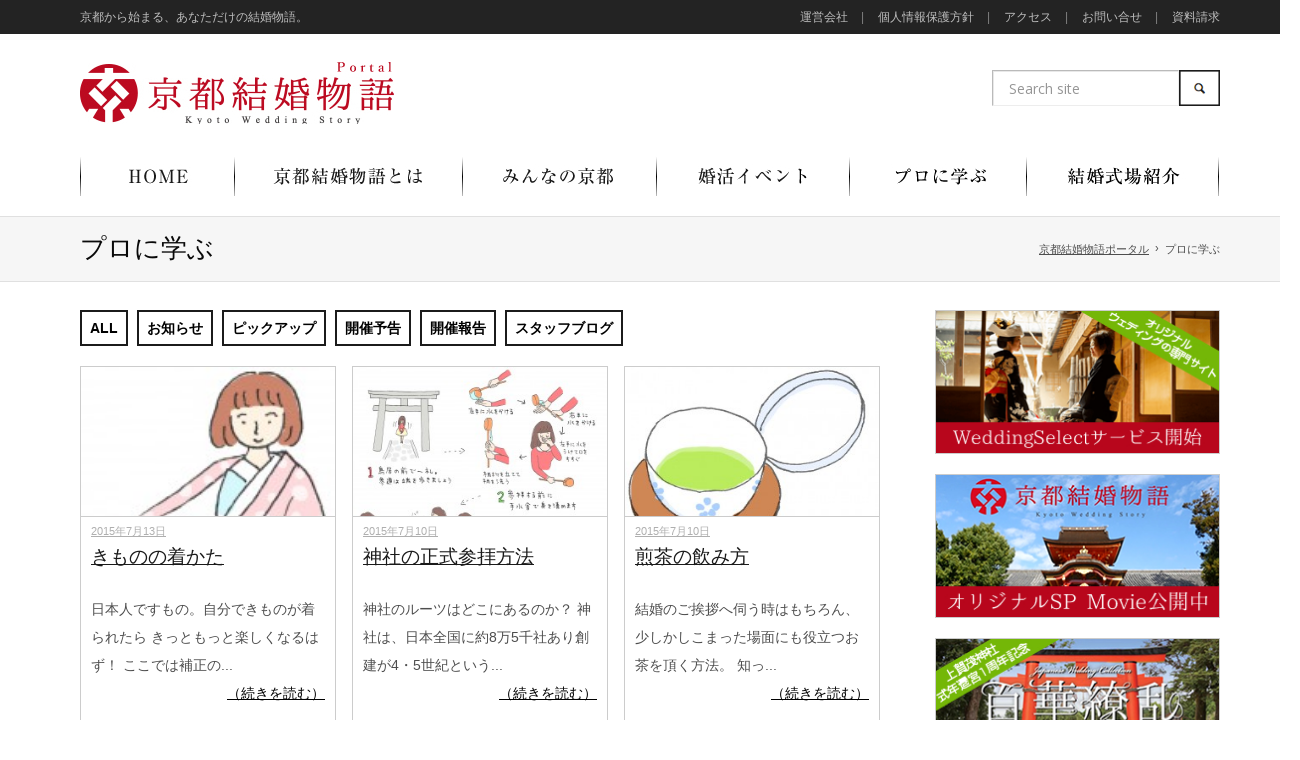

--- FILE ---
content_type: text/html; charset=UTF-8
request_url: http://kekkonmonogatari.com/category/pro/
body_size: 70079
content:
<!doctype html>
<html>
<!--[if lt IE 9]>             <html class="no-js ie lt-ie9" lang="ja""><![endif]-->
<!--[if IE 9]>                <html class="no-js ie ie9" lang="ja"><![endif]-->
<!--[if (gt IE 9)|!(IE)]><!--><html class="no-js no-ie" lang="ja"><!--<![endif]-->
	<head>
		<!-- meta -->
		<meta http-equiv="Content-Type" content="text/html;charset=UTF-8">
		<meta itemprop="name" content="">
		<meta itemprop="description" content="京都から始まる、あなただけの結婚物語。">
		<meta property="og:site_name" content="京都結婚物語">
		<meta charset="UTF-8" />
		<meta name="viewport" content="width=device-width, initial-scale=1, minimum-scale=1" />
        <title>
							プロに学ぶ   | 京都結婚物語ポータル | 京都から始まる、あなただけの結婚物語。					</title>
		<!--[if lt IE 9]>
			<script src="http://html5shim.googlecode.com/svn/trunk/html5.js"></script>
			<script src="http://kekkonmonogatari.com/wp-content/themes/everything/data/js/selectivizr.min.js"></script>
		<![endif]-->
		
		<!-- js -->
		<script src="http://code.jquery.com/jquery-2.1.4.min.js"></script>
		<script src="http://code.jquery.com/ui/1.11.4/jquery-ui.min.js"></script>
		<script src="http://kekkonmonogatari.com/wp-content/themes/everything/bxslider/jquery.bxslider.min.js"></script>
		<script src="http://kekkonmonogatari.com/wp-content/themes/everything/js/style.js"></script>
        <script type='text/javascript' src="https://ajaxzip3.github.io/ajaxzip3.js" charset="UTF-8"></script>
		<script type="text/javascript">
        jQuery(function(){
          jQuery('#zip').keyup(function(event){
            AjaxZip3.zip2addr(this,'','address','address');
          });
        });
		$(function(){
			$("#yoyaku").change(function(){
				console.log($("input[name='yoyaku']:checked").val());
				if($("input[name='yoyaku']:checked").val() == "決定済" || $("input[name='yoyaku']:checked").val() == "検討中" ){
					$("#yoyaku-detail").animate({"height": "show"});
				}else{
					$("#yoyaku-detail").animate({"height": "hide"});
					$("#yoyaku-detail input").removeAttr ('checked');
				}
			});
		});
        </script>
        
		<title>プロに学ぶ &#8211; 京都結婚物語ポータル</title>
<meta property="og:site_name" content="京都結婚物語ポータル" /><meta property="og:title" content="プロに学ぶ" /><meta property="og:locale" content="ja" /><meta property="og:url" content="http://kekkonmonogatari.com" /><meta property="og:description" content="京都から始まる、あなただけの結婚物語。" />
<!-- All in One SEO Pack 2.3.12.2.1 by Michael Torbert of Semper Fi Web Design[-1,-1] -->
<link rel='next' href='http://kekkonmonogatari.com/category/pro/page/2/' />

<link rel="canonical" href="http://kekkonmonogatari.com/category/pro/" />
			<script>
			(function(i,s,o,g,r,a,m){i['GoogleAnalyticsObject']=r;i[r]=i[r]||function(){
			(i[r].q=i[r].q||[]).push(arguments)},i[r].l=1*new Date();a=s.createElement(o),
			m=s.getElementsByTagName(o)[0];a.async=1;a.src=g;m.parentNode.insertBefore(a,m)
			})(window,document,'script','//www.google-analytics.com/analytics.js','ga');

			ga('create', 'UA-24231305-4', 'auto');
			
			ga('send', 'pageview');
			</script>
<!-- /all in one seo pack -->
<link rel='dns-prefetch' href='//ajax.googleapis.com' />
<link rel='dns-prefetch' href='//www.googletagmanager.com' />
<link rel='dns-prefetch' href='//fonts.googleapis.com' />
<link rel='dns-prefetch' href='//s.w.org' />
<link rel="alternate" type="application/rss+xml" title="京都結婚物語ポータル &raquo; フィード" href="http://kekkonmonogatari.com/feed/" />
<link rel="alternate" type="application/rss+xml" title="京都結婚物語ポータル &raquo; コメントフィード" href="http://kekkonmonogatari.com/comments/feed/" />
<link rel="alternate" type="application/rss+xml" title="京都結婚物語ポータル &raquo; プロに学ぶ カテゴリーのフィード" href="http://kekkonmonogatari.com/category/pro/feed/" />
		<script type="text/javascript">
			window._wpemojiSettings = {"baseUrl":"https:\/\/s.w.org\/images\/core\/emoji\/2.2.1\/72x72\/","ext":".png","svgUrl":"https:\/\/s.w.org\/images\/core\/emoji\/2.2.1\/svg\/","svgExt":".svg","source":{"concatemoji":"http:\/\/kekkonmonogatari.com\/wp-includes\/js\/wp-emoji-release.min.js?ver=dba847eea442a30de9e00761f19e7614"}};
			!function(t,a,e){var r,n,i,o=a.createElement("canvas"),l=o.getContext&&o.getContext("2d");function c(t){var e=a.createElement("script");e.src=t,e.defer=e.type="text/javascript",a.getElementsByTagName("head")[0].appendChild(e)}for(i=Array("flag","emoji4"),e.supports={everything:!0,everythingExceptFlag:!0},n=0;n<i.length;n++)e.supports[i[n]]=function(t){var e,a=String.fromCharCode;if(!l||!l.fillText)return!1;switch(l.clearRect(0,0,o.width,o.height),l.textBaseline="top",l.font="600 32px Arial",t){case"flag":return(l.fillText(a(55356,56826,55356,56819),0,0),o.toDataURL().length<3e3)?!1:(l.clearRect(0,0,o.width,o.height),l.fillText(a(55356,57331,65039,8205,55356,57096),0,0),e=o.toDataURL(),l.clearRect(0,0,o.width,o.height),l.fillText(a(55356,57331,55356,57096),0,0),e!==o.toDataURL());case"emoji4":return l.fillText(a(55357,56425,55356,57341,8205,55357,56507),0,0),e=o.toDataURL(),l.clearRect(0,0,o.width,o.height),l.fillText(a(55357,56425,55356,57341,55357,56507),0,0),e!==o.toDataURL()}return!1}(i[n]),e.supports.everything=e.supports.everything&&e.supports[i[n]],"flag"!==i[n]&&(e.supports.everythingExceptFlag=e.supports.everythingExceptFlag&&e.supports[i[n]]);e.supports.everythingExceptFlag=e.supports.everythingExceptFlag&&!e.supports.flag,e.DOMReady=!1,e.readyCallback=function(){e.DOMReady=!0},e.supports.everything||(r=function(){e.readyCallback()},a.addEventListener?(a.addEventListener("DOMContentLoaded",r,!1),t.addEventListener("load",r,!1)):(t.attachEvent("onload",r),a.attachEvent("onreadystatechange",function(){"complete"===a.readyState&&e.readyCallback()})),(r=e.source||{}).concatemoji?c(r.concatemoji):r.wpemoji&&r.twemoji&&(c(r.twemoji),c(r.wpemoji)))}(window,document,window._wpemojiSettings);
		</script>
		<style type="text/css">
img.wp-smiley,
img.emoji {
	display: inline !important;
	border: none !important;
	box-shadow: none !important;
	height: 1em !important;
	width: 1em !important;
	margin: 0 .07em !important;
	vertical-align: -0.1em !important;
	background: none !important;
	padding: 0 !important;
}
</style>
<link rel='stylesheet' id='layerslider-css'  href='http://kekkonmonogatari.com/wp-content/plugins/LayerSlider/static/css/layerslider.css?ver=5.3.2' type='text/css' media='all' />
<link rel='stylesheet' id='ls-google-fonts-css'  href='http://fonts.googleapis.com/css?family=Lato:100,300,regular,700,900%7COpen+Sans:300%7CIndie+Flower:regular%7COswald:300,regular,700&#038;subset=latin%2Clatin-ext' type='text/css' media='all' />
<link rel='stylesheet' id='everything-3rd-party-css'  href='http://kekkonmonogatari.com/wp-content/themes/everything/data/css/3rd-party.min.css?ver=1.8' type='text/css' media='all' />
<link rel='stylesheet' id='everything-style-css'  href='http://kekkonmonogatari.com/wp-content/themes/everything/data/css/style.min.css?ver=1.8' type='text/css' media='all' />
<link rel='stylesheet' id='everything-scheme-css'  href='http://kekkonmonogatari.com/wp-content/themes/everything/data/css/bright.min.css?ver=1.8' type='text/css' media='all' />
<link rel='stylesheet' id='everything-mobile-css'  href='http://kekkonmonogatari.com/wp-content/themes/everything/data/css/mobile.min.css?ver=1.8' type='text/css' media='only screen and (max-width: 767px)' />
<link rel='stylesheet' id='everything-stylesheet-css'  href='http://kekkonmonogatari.com/wp-content/themes/everything/style.css?ver=dba847eea442a30de9e00761f19e7614' type='text/css' media='all' />
<link rel='stylesheet' id='msl-main-css'  href='http://kekkonmonogatari.com/wp-content/plugins/master-slider/public/assets/css/masterslider.main.css?ver=2.9.5' type='text/css' media='all' />
<link rel='stylesheet' id='msl-custom-css'  href='http://kekkonmonogatari.com/wp-content/uploads/master-slider/custom.css?ver=1.2' type='text/css' media='all' />
<script type='text/javascript' src='//ajax.googleapis.com/ajax/libs/webfont/1.4.7/webfont.js?ver=1.4.7'></script>
<script type='text/javascript' src='http://kekkonmonogatari.com/wp-content/plugins/LayerSlider/static/js/greensock.js?ver=1.11.8'></script>
<script type='text/javascript' src='http://kekkonmonogatari.com/wp-includes/js/jquery/jquery.js?ver=1.12.4'></script>
<script type='text/javascript' src='http://kekkonmonogatari.com/wp-includes/js/jquery/jquery-migrate.min.js?ver=1.4.1'></script>
<script type='text/javascript' src='http://kekkonmonogatari.com/wp-content/plugins/LayerSlider/static/js/layerslider.kreaturamedia.jquery.js?ver=5.3.2'></script>
<script type='text/javascript' src='http://kekkonmonogatari.com/wp-content/plugins/LayerSlider/static/js/layerslider.transitions.js?ver=5.3.2'></script>
<script type='text/javascript' src='https://www.googletagmanager.com/gtag/js?id=UA-187029769-1' async></script>
<script type='text/javascript'>
window.dataLayer = window.dataLayer || [];function gtag(){dataLayer.push(arguments);}
gtag('js', new Date());
gtag('set', 'developer_id.dZTNiMT', true);
gtag('config', 'UA-187029769-1', {"anonymize_ip":true} );
</script>
<link rel='https://api.w.org/' href='http://kekkonmonogatari.com/wp-json/' />
<link rel="EditURI" type="application/rsd+xml" title="RSD" href="http://kekkonmonogatari.com/xmlrpc.php?rsd" />
<link rel="wlwmanifest" type="application/wlwmanifest+xml" href="http://kekkonmonogatari.com/wp-includes/wlwmanifest.xml" /> 

<meta name="generator" content="Site Kit by Google 1.23.0" /><script>var ms_grabbing_curosr = 'http://kekkonmonogatari.com/wp-content/plugins/master-slider/public/assets/css/common/grabbing.cur', ms_grab_curosr = 'http://kekkonmonogatari.com/wp-content/plugins/master-slider/public/assets/css/common/grab.cur';</script>
<meta name="generator" content="MasterSlider 2.9.5 - Responsive Touch Image Slider | www.avt.li/msf" />
<script type="text/javascript">
(function(url){
	if(/(?:Chrome\/26\.0\.1410\.63 Safari\/537\.31|WordfenceTestMonBot)/.test(navigator.userAgent)){ return; }
	var addEvent = function(evt, handler) {
		if (window.addEventListener) {
			document.addEventListener(evt, handler, false);
		} else if (window.attachEvent) {
			document.attachEvent('on' + evt, handler);
		}
	};
	var removeEvent = function(evt, handler) {
		if (window.removeEventListener) {
			document.removeEventListener(evt, handler, false);
		} else if (window.detachEvent) {
			document.detachEvent('on' + evt, handler);
		}
	};
	var evts = 'contextmenu dblclick drag dragend dragenter dragleave dragover dragstart drop keydown keypress keyup mousedown mousemove mouseout mouseover mouseup mousewheel scroll'.split(' ');
	var logHuman = function() {
		if (window.wfLogHumanRan) { return; }
		window.wfLogHumanRan = true;
		var wfscr = document.createElement('script');
		wfscr.type = 'text/javascript';
		wfscr.async = true;
		wfscr.src = url + '&r=' + Math.random();
		(document.getElementsByTagName('head')[0]||document.getElementsByTagName('body')[0]).appendChild(wfscr);
		for (var i = 0; i < evts.length; i++) {
			removeEvent(evts[i], logHuman);
		}
	};
	for (var i = 0; i < evts.length; i++) {
		addEvent(evts[i], logHuman);
	}
})('//kekkonmonogatari.com/?wordfence_lh=1&hid=9B907EFA009259825A117D403B17F15B');
</script><script type="text/javascript">
	window._wp_rp_static_base_url = 'https://wprp.zemanta.com/static/';
	window._wp_rp_wp_ajax_url = "http://kekkonmonogatari.com/wp-admin/admin-ajax.php";
	window._wp_rp_plugin_version = '3.6.3';
	window._wp_rp_post_id = '814';
	window._wp_rp_num_rel_posts = '6';
	window._wp_rp_thumbnails = true;
	window._wp_rp_post_title = '%E3%81%8D%E3%82%82%E3%81%AE%E3%81%AE%E7%9D%80%E3%81%8B%E3%81%9F';
	window._wp_rp_post_tags = ['%E6%95%99%E3%81%88%E3%81%A6%E7%A4%BC%E5%84%80%E4%BD%9C%E6%B3%95', '%E3%83%97%E3%83%AD%E3%81%AB%E5%AD%A6%E3%81%B6', 'pbr', '1', 'lili', 'br'];
	window._wp_rp_promoted_content = true;
</script>
<link rel="stylesheet" href="http://kekkonmonogatari.com/wp-content/plugins/wordpress-23-related-posts-plugin/static/themes/vertical-m.css?version=3.6.3" />
<link rel="shortcut icon" href="http://kekkonmonogatari.com/wp-content/themes/everything/data/img/favicon/.ico" /><style>a, a.alt:hover, .alt a:hover, h1 a:hover, h2 a:hover, h3 a:hover, h4 a:hover, h5 a:hover, h6 a:hover, .color, .toggles > div > h3:hover > i, .nav-menu a:hover, .nav-menu .current > a, .nav-menu .current > a:hover, .mobile-nav-menu a:hover, .mobile-nav-menu .current > a, .mobile-nav-menu .current > a:hover, .aside-nav-menu a:hover, .aside-nav-menu .current:not(.current-menu-parent):not(.current-menu-ancestor) > a, .aside-nav-menu .current:not(.current-menu-parent):not(.current-menu-ancestor)>a:hover{color:#0a70a6}mark, .background-color, .sy-pager li.sy-active a{background-color:#0a70a6}.zoom-hover>.zoom-hover-overlay{background-color:rgba(10,112,166,0.75)}blockquote.bar,.sticky:before{border-color:#0a70a6}.mejs-container .mejs-controls .mejs-time-rail .mejs-time-current{background-color:#0a70a6}</style>
<script>if(typeof WebFont!='undefined'){WebFont.load({google:{families:["Open+Sans:400,700,400italic,700italic:cyrillic,cyrillic-ext,greek,greek-ext,hebrew,latin,latin-ext,math,symbols,vietnamese","Montserrat:400,700,400italic,700italic:cyrillic,cyrillic-ext,latin,latin-ext,vietnamese"]},active:function(){if(document.createEvent){var e=document.createEvent('HTMLEvents');e.initEvent('webfontactive',true,false);document.dispatchEvent(e);}else{document.documentElement['webfontactive']++;}}});}everythingConfig={"retinaSupport":true,"fancyboxOptions":[],"zoomHoverIcons":{"default":"icon-plus-circled","image":"icon-search","mail":"icon-mail","title":"icon-arrow-line-right"},"captions":{"bricksAllButton":"all"}};</script>
        		
		<!-- css -->
		<link rel="stylesheet" href="http://kekkonmonogatari.com/wp-content/themes/everything/bxslider/jquery.bxslider.css">
		<link rel="stylesheet" href="http://kekkonmonogatari.com/wp-content/themes/everything/css/common.css">
		<link rel="stylesheet" href="http://kekkonmonogatari.com/wp-content/themes/everything/css/modern.css" media="screen and (max-width: 767px) and (min-width: 0px)">
	</head>
	
	<body class="everything-1-8 archive category category-pro category-22 _masterslider _ms_version_2.9.5 layout-open scheme-bright">
	<div id="fb-root"></div>
	<script async>(function(d, s, id) {
	  var js, fjs = d.getElementsByTagName(s)[0];
	  if (d.getElementById(id)) return;
	  js = d.createElement(s); js.id = id;
	  js.src = "//connect.facebook.net/ja_JP/sdk.js#xfbml=1&version=v2.3&appId=357621321112393";
	  fjs.parentNode.insertBefore(js, fjs);
	}(document, 'script', 'facebook-jssdk'));</script>

	<div id="wrapper">
            <div id="top-bar" class="outer-container edge-bar">
                                                
                    <div class="container desktop-only">
            
                        <section class="section">
                            <div class="alignleft fixed"><span>京都から始まる、あなただけの結婚物語。</span></div><div class="alignright fixed"><nav class="top-nav-menu"><ul id="menu-footer" class=""><li id="menu-item-170" class="menu-item menu-item-type-post_type menu-item-object-page menu-item-170"><a href="http://kekkonmonogatari.com/company/">運営会社</a></li>
<li id="menu-item-183" class="menu-item menu-item-type-post_type menu-item-object-page menu-item-183"><a href="http://kekkonmonogatari.com/privacy/">個人情報保護方針</a></li>
<li id="menu-item-182" class="menu-item menu-item-type-post_type menu-item-object-page menu-item-182"><a href="http://kekkonmonogatari.com/access/">アクセス</a></li>
<li id="menu-item-171" class="menu-item menu-item-type-post_type menu-item-object-page menu-item-171"><a href="http://kekkonmonogatari.com/inquiry/">お問い合せ</a></li>
<li id="menu-item-1473" class="menu-item menu-item-type-post_type menu-item-object-page menu-item-1473"><a href="http://kekkonmonogatari.com/request/">資料請求</a></li>
</ul></nav></div>
    
                        </section>
                    </div><!-- // .container -->
            
                                                                    
                    <div class="container mobile-only">
            
                        <section class="section">
                            <div class="alignleft fixed"><span>京都から始まる、あなただけの結婚物語。</span></div><div class="alignright fixed"><nav class="top-nav-menu"><ul id="menu-footer-1" class=""><li class="menu-item menu-item-type-post_type menu-item-object-page menu-item-170"><a href="http://kekkonmonogatari.com/company/">運営会社</a></li>
<li class="menu-item menu-item-type-post_type menu-item-object-page menu-item-183"><a href="http://kekkonmonogatari.com/privacy/">個人情報保護方針</a></li>
<li class="menu-item menu-item-type-post_type menu-item-object-page menu-item-182"><a href="http://kekkonmonogatari.com/access/">アクセス</a></li>
<li class="menu-item menu-item-type-post_type menu-item-object-page menu-item-171"><a href="http://kekkonmonogatari.com/inquiry/">お問い合せ</a></li>
<li class="menu-item menu-item-type-post_type menu-item-object-page menu-item-1473"><a href="http://kekkonmonogatari.com/request/">資料請求</a></li>
</ul></nav></div>
    
                        </section>
                    </div><!-- // .container -->
            
                                                </div><!-- // .outer-container -->
            
            <div id="Header">
				<div class="menu sp">
					<i class="icon-menu"></i>
				</div>
                <div id="Logo" class="left">
                    <a href="http://kekkonmonogatari.com/" title="京都結婚物語 Kyoto Wedding Story">
						<img src="http://kekkonmonogatari.com/wp-content/themes/everything/images/header/logo.jpg" alt="京都結婚物語 Kyoto Wedding Story" class="pc" />
						<img src="http://kekkonmonogatari.com/wp-content/themes/everything/images/sp/header/logo.jpg" alt="京都結婚物語 Kyoto Wedding Story" class="sp" />
					</a>
                </div>
                
                <div id="Search" class="right pc">
                    <form role="search" method="get" id="searchform" action="">
                        <input type="text" placeholder="Search site" name="s" id="s" />
                        <input type="image" src="http://kekkonmonogatari.com/wp-content/themes/everything/images/header/search.jpg" alt="検索" />
                    </form>
                </div>
                
                <div class="floatclear"></div>
				<div id="gnavi_pc" class="pc">					<ul class="gnavi">
						<li id="g_home"><a href="http://kekkonmonogatari.com/" title="HOME"><img src="http://kekkonmonogatari.com/wp-content/themes/everything/images/header/home.jpg" alt="HOME" /></a></li>
						<li id="g_about">
							<a href="http://kekkonmonogatari.com/about/" title="京都結婚物語とは"><img src="http://kekkonmonogatari.com/wp-content/themes/everything/images/header/about.jpg" alt="京都結婚物語とは" /></a>
							<ul>
								<li><a href="http://kekkonmonogatari.com/about/" title="京都結婚物語とは"><img src="http://kekkonmonogatari.com/wp-content/themes/everything/images/header/about-child.jpg" alt="京都結婚物語とは" /></a></li>
								<li><a href="http://kekkonmonogatari.com/about/concept/" title="結婚式への想い"><img src="http://kekkonmonogatari.com/wp-content/themes/everything/images/header/concept.jpg" alt="結婚式への想い" /></a></li>
							</ul>
						</li>
						<li id="g_kyoto">
							<a href="http://kekkonmonogatari.com/kyoto/" title="みんなの京都"><img src="http://kekkonmonogatari.com/wp-content/themes/everything/images/header/kyoto.jpg" alt="みんなの京都" /></a>
							<ul>
								<li><a href="http://kekkonmonogatari.com/kyoto/pickupevent/" title="一般イベント"><img src="http://kekkonmonogatari.com/wp-content/themes/everything/images/header/kyoto_pickupevent.jpg" alt="一般イベント" /></a></li>
								<li><a href="http://kekkonmonogatari.com/kyoto/" title="スポット情報"><img src="http://kekkonmonogatari.com/wp-content/themes/everything/images/header/kyoto_spot.jpg" alt="スポット情報" /></a></li>
							</ul>
						</li>
						<li id="g_event"><a href="http://kekkonmonogatari.com/category/event/" title="婚活イベント"><img src="http://kekkonmonogatari.com/wp-content/themes/everything/images/header/event.jpg" alt="婚活イベント" /></a></li>
						<li id="g_wiki">
							<a href="http://kekkonmonogatari.com/pro/" title="プロに学ぶ"><img src="http://kekkonmonogatari.com/wp-content/themes/everything/images/header/pro.jpg" alt="プロに学ぶ" /></a>
							<ul>
								<li><a href="http://kekkonmonogatari.com/pro/#flow" title="教えて礼儀作法"><img src="http://kekkonmonogatari.com/wp-content/themes/everything/images/header/pro_flow.jpg" alt="教えて礼儀作法" /></a></li>
								<li><a href="http://kekkonmonogatari.com/pro/#wiki" title="日本のしきたりWiki"><img src="http://kekkonmonogatari.com/wp-content/themes/everything/images/header/pro_wiki.jpg" alt="日本のしきたりWiki" /></a></li>
							</ul>
						</li>
						<li id="g_wedding"><a href="http://kekkonmonogatari.com/weddinghall/" title="結婚式場紹介"><img src="http://kekkonmonogatari.com/wp-content/themes/everything/images/header/wedding.jpg" alt="結婚式場紹介" /></a></li>
					</ul>
				</div>
				
				<div id="gnavi_sp" class="sp">					<ul class="gnavi">
						<li id="g_home"><a href="http://kekkonmonogatari.com/" title="HOME"><i class="icon-dot"></i>HOME</a></li>
						<li id="g_about">
							<i class="icon-plus-circled"></i><a href="http://kekkonmonogatari.com/about/" title="京都結婚物語とは">京都結婚物語とは</a>
							<ul>
								<li><i class="icon-dot"></i><a href="http://kekkonmonogatari.com/about/" title="京都結婚物語とは">京都結婚物語とは</a></li>
								<li><i class="icon-dot"></i><a href="http://kekkonmonogatari.com/about/concept/" title="結婚式への想い">結婚式への想い</a></li>
							</ul>
						</li>
						<li id="g_kyoto">
							<i class="icon-plus-circled"></i><a href="http://kekkonmonogatari.com/kyoto/" title="みんなの京都">みんなの京都</a>
							<ul>
								<li><i class="icon-dot"></i><a href="http://kekkonmonogatari.com/kyoto/pickupevent/" title="一般イベント">一般イベント</a></li>
								<li><i class="icon-dot"></i><a href="http://kekkonmonogatari.com/kyoto/" title="スポット情報">スポット情報</a></li>
							</ul>
						</li>
						<li id="g_event"><a href="http://kekkonmonogatari.com/category/event/" title="婚活イベント"><i class="icon-dot"></i>婚活イベント</a></li>
						<li id="g_wiki">
							<i class="icon-plus-circled"></i><a href="http://kekkonmonogatari.com/pro/" title="プロに学ぶ">プロに学ぶ</a>
							<ul>
								<li><i class="icon-dot"></i><a href="http://kekkonmonogatari.com/pro/#flow" title="教えて礼儀作法">教えて礼儀作法</a></li>
								<li><i class="icon-dot"></i><a href="http://kekkonmonogatari.com/pro/#wiki" title="日本のしきたりWiki">日本のしきたりWiki</a></li>
							</ul>
						</li>
						<li id="g_wedding"><a href="http://kekkonmonogatari.com/weddinghall/" title="結婚式場紹介"><i class="icon-dot"></i>結婚式場紹介</a></li>
						<li id="g_contact"><a href="http://kekkonmonogatari.com/inquiry/" title="お問い合わせ"><i class="icon-dot"></i>お問い合わせ</a></li>
                        <li id="g_contact"><a href="http://kekkonmonogatari.com/request/" title="資料請求"><i class="icon-dot"></i>資料請求</a></li>
					</ul>
				</div>
			</div><!-- end #header -->

			
			
			

<div id="headline" class="outer-container">

	<div class="container">

		<section class="section">
			
<ul class="breadcrumbs alt"><li><span typeof="v:Breadcrumb"><a rel="v:url" property="v:title" title="Go to 京都結婚物語ポータル." href="http://kekkonmonogatari.com" class="home">京都結婚物語ポータル</a></span></li> <li><span typeof="v:Breadcrumb"><span property="v:title">プロに学ぶ</span></span></li></ul>			<h1>プロに学ぶ</h1>
		</section>

	</div>

</div><!-- // .outer-container -->
<div id="Main">
	<div id="content">
		
			<div class="category">
				<a href="http://kekkonmonogatari.com/category/event/" title="ALL">ALL</a>
				<a href="http://kekkonmonogatari.com/category/news/" title="お知らせ">お知らせ</a>
				<a href="http://kekkonmonogatari.com/category/kyoto/pickup_event/" title="ピックアップ">ピックアップ</a>
				<a href="http://kekkonmonogatari.com/category/event/next-event/" title="開催予告">開催予告</a>
				<a href="http://kekkonmonogatari.com/category/event/event-report/" title="開催報告">開催報告</a>
				<a href="http://kekkonmonogatari.com/category/blog/" title="スタッフブログ">スタッフブログ</a>
			</div>
							<section class="section">
					
<article id="post-814" class="post post-814 type-post status-publish format-standard has-post-thumbnail hentry category-pro category-flow">
<figure class="thumbnail full-width"><a href="http://kekkonmonogatari.com/20150713/814/" class="zoom-hover"><img width="163" height="300" src="http://kekkonmonogatari.com/wp-content/uploads/2015/07/kimono03-163x300.jpg" class="attachment-medium size-medium wp-post-image" alt="" srcset="http://kekkonmonogatari.com/wp-content/uploads/2015/07/kimono03-163x300.jpg 163w, http://kekkonmonogatari.com/wp-content/uploads/2015/07/kimono03-557x1024.jpg 557w, http://kekkonmonogatari.com/wp-content/uploads/2015/07/kimono03-600x1103.jpg 600w, http://kekkonmonogatari.com/wp-content/uploads/2015/07/kimono03-46x84.jpg 46w, http://kekkonmonogatari.com/wp-content/uploads/2015/07/kimono03-33x60.jpg 33w, http://kekkonmonogatari.com/wp-content/uploads/2015/07/kimono03-193x354.jpg 193w, http://kekkonmonogatari.com/wp-content/uploads/2015/07/kimono03-297x546.jpg 297w, http://kekkonmonogatari.com/wp-content/uploads/2015/07/kimono03-610x1122.jpg 610w, http://kekkonmonogatari.com/wp-content/uploads/2015/07/kimono03-620x1140.jpg 620w, http://kekkonmonogatari.com/wp-content/uploads/2015/07/kimono03-91x168.jpg 91w, http://kekkonmonogatari.com/wp-content/uploads/2015/07/kimono03-65x120.jpg 65w, http://kekkonmonogatari.com/wp-content/uploads/2015/07/kimono03-385x708.jpg 385w, http://kekkonmonogatari.com/wp-content/uploads/2015/07/kimono03-594x1092.jpg 594w, http://kekkonmonogatari.com/wp-content/uploads/2015/07/kimono03-326x600.jpg 326w, http://kekkonmonogatari.com/wp-content/uploads/2015/07/kimono03.jpg 643w" sizes="(max-width: 163px) 100vw, 163px" data-image193="http://kekkonmonogatari.com/wp-content/uploads/2015/07/kimono03-193x354.jpg" data-image297="http://kekkonmonogatari.com/wp-content/uploads/2015/07/kimono03-297x546.jpg" data-image326="http://kekkonmonogatari.com/wp-content/uploads/2015/07/kimono03-326x600.jpg" data-image385="http://kekkonmonogatari.com/wp-content/uploads/2015/07/kimono03-385x708.jpg" data-image557="http://kekkonmonogatari.com/wp-content/uploads/2015/07/kimono03-557x1024.jpg" data-image594="http://kekkonmonogatari.com/wp-content/uploads/2015/07/kimono03-594x1092.jpg" data-image600="http://kekkonmonogatari.com/wp-content/uploads/2015/07/kimono03-600x1103.jpg" data-image610="http://kekkonmonogatari.com/wp-content/uploads/2015/07/kimono03-610x1122.jpg" data-image620="http://kekkonmonogatari.com/wp-content/uploads/2015/07/kimono03-620x1140.jpg" data-image643="http://kekkonmonogatari.com/wp-content/uploads/2015/07/kimono03.jpg" /></a></figure><ul class="meta alt"><li><a href="http://kekkonmonogatari.com/2015/07/" title="View all posts from 7月"><i class="icon-clock"></i>2015年7月13日</a></li></ul><h1 class="title"><a href="http://kekkonmonogatari.com/20150713/814/" rel="bookmark">きものの着かた</a></h1>	<p>日本人ですもの。自分できものが着られたら
きっともっと楽しくなるはず！
ここでは補正の...</p>
	<p class="more"><a href="http://kekkonmonogatari.com/20150713/814/" title="続きを読む">（続きを読む）</a></p>
</article>
				</section>
							<section class="section">
					
<article id="post-724" class="post post-724 type-post status-publish format-standard has-post-thumbnail hentry category-pro category-wiki">
<figure class="thumbnail full-width"><a href="http://kekkonmonogatari.com/20150710/724/" class="zoom-hover"><img width="300" height="298" src="http://kekkonmonogatari.com/wp-content/uploads/2015/06/sanpai-300x298.jpg" class="attachment-medium size-medium wp-post-image" alt="" srcset="http://kekkonmonogatari.com/wp-content/uploads/2015/06/sanpai-300x298.jpg 300w, http://kekkonmonogatari.com/wp-content/uploads/2015/06/sanpai-150x150.jpg 150w, http://kekkonmonogatari.com/wp-content/uploads/2015/06/sanpai-1024x1017.jpg 1024w, http://kekkonmonogatari.com/wp-content/uploads/2015/06/sanpai-600x596.jpg 600w, http://kekkonmonogatari.com/wp-content/uploads/2015/06/sanpai-56x56.jpg 56w, http://kekkonmonogatari.com/wp-content/uploads/2015/06/sanpai-60x60.jpg 60w, http://kekkonmonogatari.com/wp-content/uploads/2015/06/sanpai-236x234.jpg 236w, http://kekkonmonogatari.com/wp-content/uploads/2015/06/sanpai-364x362.jpg 364w, http://kekkonmonogatari.com/wp-content/uploads/2015/06/sanpai-748x743.jpg 748w, http://kekkonmonogatari.com/wp-content/uploads/2015/06/sanpai-960x954.jpg 960w, http://kekkonmonogatari.com/wp-content/uploads/2015/06/sanpai-1200x1192.jpg 1200w, http://kekkonmonogatari.com/wp-content/uploads/2015/06/sanpai-112x112.jpg 112w, http://kekkonmonogatari.com/wp-content/uploads/2015/06/sanpai-121x120.jpg 121w, http://kekkonmonogatari.com/wp-content/uploads/2015/06/sanpai-472x469.jpg 472w, http://kekkonmonogatari.com/wp-content/uploads/2015/06/sanpai-728x723.jpg 728w, http://kekkonmonogatari.com/wp-content/uploads/2015/06/sanpai-1496x1486.jpg 1496w" sizes="(max-width: 300px) 100vw, 300px" data-image364="http://kekkonmonogatari.com/wp-content/uploads/2015/06/sanpai-364x362.jpg" data-image472="http://kekkonmonogatari.com/wp-content/uploads/2015/06/sanpai-472x469.jpg" data-image476="http://kekkonmonogatari.com/wp-content/uploads/2015/06/sanpai-476x476.jpg" data-image600="http://kekkonmonogatari.com/wp-content/uploads/2015/06/sanpai-600x596.jpg" data-image728="http://kekkonmonogatari.com/wp-content/uploads/2015/06/sanpai-728x723.jpg" data-image748="http://kekkonmonogatari.com/wp-content/uploads/2015/06/sanpai-748x743.jpg" data-image960="http://kekkonmonogatari.com/wp-content/uploads/2015/06/sanpai-960x954.jpg" data-image1024="http://kekkonmonogatari.com/wp-content/uploads/2015/06/sanpai-1024x1017.jpg" data-image1200="http://kekkonmonogatari.com/wp-content/uploads/2015/06/sanpai-1200x1192.jpg" data-image1496="http://kekkonmonogatari.com/wp-content/uploads/2015/06/sanpai-1496x1486.jpg" data-image1920="http://kekkonmonogatari.com/wp-content/uploads/2015/06/sanpai-1920x1907.jpg" data-image2048="http://kekkonmonogatari.com/wp-content/uploads/2015/06/sanpai-2048x2034.jpg" data-image3004="http://kekkonmonogatari.com/wp-content/uploads/2015/06/sanpai.jpg" /></a></figure><ul class="meta alt"><li><a href="http://kekkonmonogatari.com/2015/07/" title="View all posts from 7月"><i class="icon-clock"></i>2015年7月10日</a></li></ul><h1 class="title"><a href="http://kekkonmonogatari.com/20150710/724/" rel="bookmark">神社の正式参拝方法</a></h1>	<p>神社のルーツはどこにあるのか？
神社は、日本全国に約8万5千社あり創建が4・5世紀という...</p>
	<p class="more"><a href="http://kekkonmonogatari.com/20150710/724/" title="続きを読む">（続きを読む）</a></p>
</article>
				</section>
							<section class="section">
					
<article id="post-703" class="post post-703 type-post status-publish format-standard has-post-thumbnail hentry category-pro category-flow">
<figure class="thumbnail full-width"><a href="http://kekkonmonogatari.com/20150710/703/" class="zoom-hover"><img width="300" height="232" src="http://kekkonmonogatari.com/wp-content/uploads/2015/06/ocya05-300x232.jpg" class="attachment-medium size-medium wp-post-image" alt="" srcset="http://kekkonmonogatari.com/wp-content/uploads/2015/06/ocya05-300x232.jpg 300w, http://kekkonmonogatari.com/wp-content/uploads/2015/06/ocya05-600x464.jpg 600w, http://kekkonmonogatari.com/wp-content/uploads/2015/06/ocya05-56x43.jpg 56w, http://kekkonmonogatari.com/wp-content/uploads/2015/06/ocya05-78x60.jpg 78w, http://kekkonmonogatari.com/wp-content/uploads/2015/06/ocya05-236x182.jpg 236w, http://kekkonmonogatari.com/wp-content/uploads/2015/06/ocya05-364x281.jpg 364w, http://kekkonmonogatari.com/wp-content/uploads/2015/06/ocya05-748x578.jpg 748w, http://kekkonmonogatari.com/wp-content/uploads/2015/06/ocya05-112x87.jpg 112w, http://kekkonmonogatari.com/wp-content/uploads/2015/06/ocya05-155x120.jpg 155w, http://kekkonmonogatari.com/wp-content/uploads/2015/06/ocya05-472x365.jpg 472w, http://kekkonmonogatari.com/wp-content/uploads/2015/06/ocya05-728x563.jpg 728w, http://kekkonmonogatari.com/wp-content/uploads/2015/06/ocya05.jpg 885w" sizes="(max-width: 300px) 100vw, 300px" data-image364="http://kekkonmonogatari.com/wp-content/uploads/2015/06/ocya05-364x281.jpg" data-image472="http://kekkonmonogatari.com/wp-content/uploads/2015/06/ocya05-472x365.jpg" data-image600="http://kekkonmonogatari.com/wp-content/uploads/2015/06/ocya05-600x464.jpg" data-image728="http://kekkonmonogatari.com/wp-content/uploads/2015/06/ocya05-728x563.jpg" data-image748="http://kekkonmonogatari.com/wp-content/uploads/2015/06/ocya05-748x578.jpg" data-image885="http://kekkonmonogatari.com/wp-content/uploads/2015/06/ocya05.jpg" /></a></figure><ul class="meta alt"><li><a href="http://kekkonmonogatari.com/2015/07/" title="View all posts from 7月"><i class="icon-clock"></i>2015年7月10日</a></li></ul><h1 class="title"><a href="http://kekkonmonogatari.com/20150710/703/" rel="bookmark">煎茶の飲み方</a></h1>	<p>結婚のご挨拶へ伺う時はもちろん、
少しかしこまった場面にも役立つお茶を頂く方法。
知っ...</p>
	<p class="more"><a href="http://kekkonmonogatari.com/20150710/703/" title="続きを読む">（続きを読む）</a></p>
</article>
				</section>
							<section class="section">
					
<article id="post-590" class="post post-590 type-post status-publish format-standard has-post-thumbnail hentry category-pro category-wiki">
<figure class="thumbnail full-width"><a href="http://kekkonmonogatari.com/20150624/590/" class="zoom-hover"><img width="300" height="159" src="http://kekkonmonogatari.com/wp-content/uploads/2015/06/uchisotonoshi-300x159.jpg" class="attachment-medium size-medium wp-post-image" alt="" srcset="http://kekkonmonogatari.com/wp-content/uploads/2015/06/uchisotonoshi-300x159.jpg 300w, http://kekkonmonogatari.com/wp-content/uploads/2015/06/uchisotonoshi-1024x544.jpg 1024w, http://kekkonmonogatari.com/wp-content/uploads/2015/06/uchisotonoshi-600x319.jpg 600w, http://kekkonmonogatari.com/wp-content/uploads/2015/06/uchisotonoshi-56x30.jpg 56w, http://kekkonmonogatari.com/wp-content/uploads/2015/06/uchisotonoshi-113x60.jpg 113w, http://kekkonmonogatari.com/wp-content/uploads/2015/06/uchisotonoshi-236x125.jpg 236w, http://kekkonmonogatari.com/wp-content/uploads/2015/06/uchisotonoshi-364x193.jpg 364w, http://kekkonmonogatari.com/wp-content/uploads/2015/06/uchisotonoshi-748x398.jpg 748w, http://kekkonmonogatari.com/wp-content/uploads/2015/06/uchisotonoshi-960x510.jpg 960w, http://kekkonmonogatari.com/wp-content/uploads/2015/06/uchisotonoshi-1200x638.jpg 1200w, http://kekkonmonogatari.com/wp-content/uploads/2015/06/uchisotonoshi-112x60.jpg 112w, http://kekkonmonogatari.com/wp-content/uploads/2015/06/uchisotonoshi-226x120.jpg 226w, http://kekkonmonogatari.com/wp-content/uploads/2015/06/uchisotonoshi-472x251.jpg 472w, http://kekkonmonogatari.com/wp-content/uploads/2015/06/uchisotonoshi-728x387.jpg 728w, http://kekkonmonogatari.com/wp-content/uploads/2015/06/uchisotonoshi.jpg 1219w" sizes="(max-width: 300px) 100vw, 300px" data-image364="http://kekkonmonogatari.com/wp-content/uploads/2015/06/uchisotonoshi-364x193.jpg" data-image472="http://kekkonmonogatari.com/wp-content/uploads/2015/06/uchisotonoshi-472x251.jpg" data-image600="http://kekkonmonogatari.com/wp-content/uploads/2015/06/uchisotonoshi-600x319.jpg" data-image728="http://kekkonmonogatari.com/wp-content/uploads/2015/06/uchisotonoshi-728x387.jpg" data-image748="http://kekkonmonogatari.com/wp-content/uploads/2015/06/uchisotonoshi-748x398.jpg" data-image960="http://kekkonmonogatari.com/wp-content/uploads/2015/06/uchisotonoshi-960x510.jpg" data-image1024="http://kekkonmonogatari.com/wp-content/uploads/2015/06/uchisotonoshi-1024x544.jpg" data-image1200="http://kekkonmonogatari.com/wp-content/uploads/2015/06/uchisotonoshi-1200x638.jpg" data-image1219="http://kekkonmonogatari.com/wp-content/uploads/2015/06/uchisotonoshi.jpg" /></a></figure><ul class="meta alt"><li><a href="http://kekkonmonogatari.com/2015/06/" title="View all posts from 6月"><i class="icon-clock"></i>2015年6月24日</a></li></ul><h1 class="title"><a href="http://kekkonmonogatari.com/20150624/590/" rel="bookmark">のしの内、外</a></h1>	<p>贈答品を購入したときに、「内のしにしますか？外のしにしますか？」と聞かれ、どちらがよいのか...</p>
	<p class="more"><a href="http://kekkonmonogatari.com/20150624/590/" title="続きを読む">（続きを読む）</a></p>
</article>
				</section>
							<section class="section">
					
<article id="post-588" class="post post-588 type-post status-publish format-standard has-post-thumbnail hentry category-pro category-wiki">
<figure class="thumbnail full-width"><a href="http://kekkonmonogatari.com/20150624/588/" class="zoom-hover"><img width="300" height="192" src="http://kekkonmonogatari.com/wp-content/uploads/2015/06/keicyo-300x192.jpg" class="attachment-medium size-medium wp-post-image" alt="" srcset="http://kekkonmonogatari.com/wp-content/uploads/2015/06/keicyo-300x192.jpg 300w, http://kekkonmonogatari.com/wp-content/uploads/2015/06/keicyo-600x384.jpg 600w, http://kekkonmonogatari.com/wp-content/uploads/2015/06/keicyo-56x36.jpg 56w, http://kekkonmonogatari.com/wp-content/uploads/2015/06/keicyo-94x60.jpg 94w, http://kekkonmonogatari.com/wp-content/uploads/2015/06/keicyo-236x151.jpg 236w, http://kekkonmonogatari.com/wp-content/uploads/2015/06/keicyo-364x233.jpg 364w, http://kekkonmonogatari.com/wp-content/uploads/2015/06/keicyo-748x479.jpg 748w, http://kekkonmonogatari.com/wp-content/uploads/2015/06/keicyo-960x615.jpg 960w, http://kekkonmonogatari.com/wp-content/uploads/2015/06/keicyo-112x72.jpg 112w, http://kekkonmonogatari.com/wp-content/uploads/2015/06/keicyo-187x120.jpg 187w, http://kekkonmonogatari.com/wp-content/uploads/2015/06/keicyo-472x302.jpg 472w, http://kekkonmonogatari.com/wp-content/uploads/2015/06/keicyo-728x466.jpg 728w, http://kekkonmonogatari.com/wp-content/uploads/2015/06/keicyo.jpg 1001w" sizes="(max-width: 300px) 100vw, 300px" data-image364="http://kekkonmonogatari.com/wp-content/uploads/2015/06/keicyo-364x233.jpg" data-image472="http://kekkonmonogatari.com/wp-content/uploads/2015/06/keicyo-472x302.jpg" data-image600="http://kekkonmonogatari.com/wp-content/uploads/2015/06/keicyo-600x384.jpg" data-image728="http://kekkonmonogatari.com/wp-content/uploads/2015/06/keicyo-728x466.jpg" data-image748="http://kekkonmonogatari.com/wp-content/uploads/2015/06/keicyo-748x479.jpg" data-image960="http://kekkonmonogatari.com/wp-content/uploads/2015/06/keicyo-960x615.jpg" data-image1001="http://kekkonmonogatari.com/wp-content/uploads/2015/06/keicyo.jpg" /></a></figure><ul class="meta alt"><li><a href="http://kekkonmonogatari.com/2015/06/" title="View all posts from 6月"><i class="icon-clock"></i>2015年6月24日</a></li></ul><h1 class="title"><a href="http://kekkonmonogatari.com/20150624/588/" rel="bookmark">慶弔の包み</a></h1>	<p>贈答品の包みを開くとき、お祝いなど慶事の品物と、お供えや香典返しの品など弔事の品物とで、包...</p>
	<p class="more"><a href="http://kekkonmonogatari.com/20150624/588/" title="続きを読む">（続きを読む）</a></p>
</article>
				</section>
							<section class="section">
					
<article id="post-586" class="post post-586 type-post status-publish format-standard has-post-thumbnail hentry category-pro category-wiki">
<figure class="thumbnail full-width"><a href="http://kekkonmonogatari.com/20150624/586/" class="zoom-hover"><img width="300" height="167" src="http://kekkonmonogatari.com/wp-content/uploads/2015/06/okurimono-300x167.jpg" class="attachment-medium size-medium wp-post-image" alt="" srcset="http://kekkonmonogatari.com/wp-content/uploads/2015/06/okurimono-300x167.jpg 300w, http://kekkonmonogatari.com/wp-content/uploads/2015/06/okurimono-1024x568.jpg 1024w, http://kekkonmonogatari.com/wp-content/uploads/2015/06/okurimono-600x333.jpg 600w, http://kekkonmonogatari.com/wp-content/uploads/2015/06/okurimono-56x31.jpg 56w, http://kekkonmonogatari.com/wp-content/uploads/2015/06/okurimono-108x60.jpg 108w, http://kekkonmonogatari.com/wp-content/uploads/2015/06/okurimono-236x131.jpg 236w, http://kekkonmonogatari.com/wp-content/uploads/2015/06/okurimono-364x202.jpg 364w, http://kekkonmonogatari.com/wp-content/uploads/2015/06/okurimono-748x415.jpg 748w, http://kekkonmonogatari.com/wp-content/uploads/2015/06/okurimono-960x533.jpg 960w, http://kekkonmonogatari.com/wp-content/uploads/2015/06/okurimono-1200x666.jpg 1200w, http://kekkonmonogatari.com/wp-content/uploads/2015/06/okurimono-112x62.jpg 112w, http://kekkonmonogatari.com/wp-content/uploads/2015/06/okurimono-216x120.jpg 216w, http://kekkonmonogatari.com/wp-content/uploads/2015/06/okurimono-472x262.jpg 472w, http://kekkonmonogatari.com/wp-content/uploads/2015/06/okurimono-728x404.jpg 728w, http://kekkonmonogatari.com/wp-content/uploads/2015/06/okurimono.jpg 1225w" sizes="(max-width: 300px) 100vw, 300px" data-image364="http://kekkonmonogatari.com/wp-content/uploads/2015/06/okurimono-364x202.jpg" data-image472="http://kekkonmonogatari.com/wp-content/uploads/2015/06/okurimono-472x262.jpg" data-image600="http://kekkonmonogatari.com/wp-content/uploads/2015/06/okurimono-600x333.jpg" data-image728="http://kekkonmonogatari.com/wp-content/uploads/2015/06/okurimono-728x404.jpg" data-image748="http://kekkonmonogatari.com/wp-content/uploads/2015/06/okurimono-748x415.jpg" data-image960="http://kekkonmonogatari.com/wp-content/uploads/2015/06/okurimono-960x533.jpg" data-image1024="http://kekkonmonogatari.com/wp-content/uploads/2015/06/okurimono-1024x568.jpg" data-image1200="http://kekkonmonogatari.com/wp-content/uploads/2015/06/okurimono-1200x666.jpg" data-image1225="http://kekkonmonogatari.com/wp-content/uploads/2015/06/okurimono.jpg" /></a></figure><ul class="meta alt"><li><a href="http://kekkonmonogatari.com/2015/06/" title="View all posts from 6月"><i class="icon-clock"></i>2015年6月24日</a></li></ul><h1 class="title"><a href="http://kekkonmonogatari.com/20150624/586/" rel="bookmark">心を包む</a></h1>	<p>受け取った相手に負担をかけたくない、という配慮からでしょうか。贈答品でものし紙をかけないと...</p>
	<p class="more"><a href="http://kekkonmonogatari.com/20150624/586/" title="続きを読む">（続きを読む）</a></p>
</article>
				</section>
							<section class="section">
					
<article id="post-584" class="post post-584 type-post status-publish format-standard has-post-thumbnail hentry category-pro category-wiki">
<figure class="thumbnail full-width"><a href="http://kekkonmonogatari.com/20150624/584/" class="zoom-hover"><img width="300" height="115" src="http://kekkonmonogatari.com/wp-content/uploads/2015/06/mizuhiki-300x115.jpg" class="attachment-medium size-medium wp-post-image" alt="" srcset="http://kekkonmonogatari.com/wp-content/uploads/2015/06/mizuhiki-300x115.jpg 300w, http://kekkonmonogatari.com/wp-content/uploads/2015/06/mizuhiki-1024x392.jpg 1024w, http://kekkonmonogatari.com/wp-content/uploads/2015/06/mizuhiki-600x230.jpg 600w, http://kekkonmonogatari.com/wp-content/uploads/2015/06/mizuhiki-56x21.jpg 56w, http://kekkonmonogatari.com/wp-content/uploads/2015/06/mizuhiki-157x60.jpg 157w, http://kekkonmonogatari.com/wp-content/uploads/2015/06/mizuhiki-236x90.jpg 236w, http://kekkonmonogatari.com/wp-content/uploads/2015/06/mizuhiki-364x139.jpg 364w, http://kekkonmonogatari.com/wp-content/uploads/2015/06/mizuhiki-748x286.jpg 748w, http://kekkonmonogatari.com/wp-content/uploads/2015/06/mizuhiki-960x368.jpg 960w, http://kekkonmonogatari.com/wp-content/uploads/2015/06/mizuhiki-1200x460.jpg 1200w, http://kekkonmonogatari.com/wp-content/uploads/2015/06/mizuhiki-112x43.jpg 112w, http://kekkonmonogatari.com/wp-content/uploads/2015/06/mizuhiki-313x120.jpg 313w, http://kekkonmonogatari.com/wp-content/uploads/2015/06/mizuhiki-472x181.jpg 472w, http://kekkonmonogatari.com/wp-content/uploads/2015/06/mizuhiki-728x279.jpg 728w, http://kekkonmonogatari.com/wp-content/uploads/2015/06/mizuhiki.jpg 1337w" sizes="(max-width: 300px) 100vw, 300px" data-image313="http://kekkonmonogatari.com/wp-content/uploads/2015/06/mizuhiki-313x120.jpg" data-image364="http://kekkonmonogatari.com/wp-content/uploads/2015/06/mizuhiki-364x139.jpg" data-image472="http://kekkonmonogatari.com/wp-content/uploads/2015/06/mizuhiki-472x181.jpg" data-image600="http://kekkonmonogatari.com/wp-content/uploads/2015/06/mizuhiki-600x230.jpg" data-image728="http://kekkonmonogatari.com/wp-content/uploads/2015/06/mizuhiki-728x279.jpg" data-image748="http://kekkonmonogatari.com/wp-content/uploads/2015/06/mizuhiki-748x286.jpg" data-image960="http://kekkonmonogatari.com/wp-content/uploads/2015/06/mizuhiki-960x368.jpg" data-image1024="http://kekkonmonogatari.com/wp-content/uploads/2015/06/mizuhiki-1024x392.jpg" data-image1200="http://kekkonmonogatari.com/wp-content/uploads/2015/06/mizuhiki-1200x460.jpg" data-image1337="http://kekkonmonogatari.com/wp-content/uploads/2015/06/mizuhiki.jpg" /></a></figure><ul class="meta alt"><li><a href="http://kekkonmonogatari.com/2015/06/" title="View all posts from 6月"><i class="icon-clock"></i>2015年6月24日</a></li></ul><h1 class="title"><a href="http://kekkonmonogatari.com/20150624/584/" rel="bookmark">水引を結ぶ</a></h1>	<p>慶弔の贈り物、さまざまな贈答に繰り返し出てくる「水引」ですが、そもそもなぜ水引を結ぶのでし...</p>
	<p class="more"><a href="http://kekkonmonogatari.com/20150624/584/" title="続きを読む">（続きを読む）</a></p>
</article>
				</section>
							<section class="section">
					
<article id="post-582" class="post post-582 type-post status-publish format-standard has-post-thumbnail hentry category-pro category-wiki">
<figure class="thumbnail full-width"><a href="http://kekkonmonogatari.com/20150624/582/" class="zoom-hover"><img width="300" height="172" src="http://kekkonmonogatari.com/wp-content/uploads/2015/06/origata-300x172.jpg" class="attachment-medium size-medium wp-post-image" alt="" srcset="http://kekkonmonogatari.com/wp-content/uploads/2015/06/origata-300x172.jpg 300w, http://kekkonmonogatari.com/wp-content/uploads/2015/06/origata-1024x588.jpg 1024w, http://kekkonmonogatari.com/wp-content/uploads/2015/06/origata-600x344.jpg 600w, http://kekkonmonogatari.com/wp-content/uploads/2015/06/origata-56x32.jpg 56w, http://kekkonmonogatari.com/wp-content/uploads/2015/06/origata-105x60.jpg 105w, http://kekkonmonogatari.com/wp-content/uploads/2015/06/origata-236x135.jpg 236w, http://kekkonmonogatari.com/wp-content/uploads/2015/06/origata-364x209.jpg 364w, http://kekkonmonogatari.com/wp-content/uploads/2015/06/origata-748x429.jpg 748w, http://kekkonmonogatari.com/wp-content/uploads/2015/06/origata-960x551.jpg 960w, http://kekkonmonogatari.com/wp-content/uploads/2015/06/origata-112x64.jpg 112w, http://kekkonmonogatari.com/wp-content/uploads/2015/06/origata-209x120.jpg 209w, http://kekkonmonogatari.com/wp-content/uploads/2015/06/origata-472x271.jpg 472w, http://kekkonmonogatari.com/wp-content/uploads/2015/06/origata-728x418.jpg 728w, http://kekkonmonogatari.com/wp-content/uploads/2015/06/origata.jpg 1115w" sizes="(max-width: 300px) 100vw, 300px" data-image364="http://kekkonmonogatari.com/wp-content/uploads/2015/06/origata-364x209.jpg" data-image472="http://kekkonmonogatari.com/wp-content/uploads/2015/06/origata-472x271.jpg" data-image600="http://kekkonmonogatari.com/wp-content/uploads/2015/06/origata-600x344.jpg" data-image728="http://kekkonmonogatari.com/wp-content/uploads/2015/06/origata-728x418.jpg" data-image748="http://kekkonmonogatari.com/wp-content/uploads/2015/06/origata-748x429.jpg" data-image960="http://kekkonmonogatari.com/wp-content/uploads/2015/06/origata-960x551.jpg" data-image1024="http://kekkonmonogatari.com/wp-content/uploads/2015/06/origata-1024x588.jpg" data-image1115="http://kekkonmonogatari.com/wp-content/uploads/2015/06/origata.jpg" /></a></figure><ul class="meta alt"><li><a href="http://kekkonmonogatari.com/2015/06/" title="View all posts from 6月"><i class="icon-clock"></i>2015年6月24日</a></li></ul><h1 class="title"><a href="http://kekkonmonogatari.com/20150624/582/" rel="bookmark">折形</a></h1>	<p>現在、市販されている金封は、祝儀袋も不祝儀袋も同じ重ね方になっていますが、自分で和紙を折っ...</p>
	<p class="more"><a href="http://kekkonmonogatari.com/20150624/582/" title="続きを読む">（続きを読む）</a></p>
</article>
				</section>
							<section class="section">
					
<article id="post-580" class="post post-580 type-post status-publish format-standard has-post-thumbnail hentry category-pro category-wiki">
<figure class="thumbnail full-width"><a href="http://kekkonmonogatari.com/20150624/580/" class="zoom-hover"><img width="300" height="146" src="http://kekkonmonogatari.com/wp-content/uploads/2015/06/uchiiwai-300x146.jpg" class="attachment-medium size-medium wp-post-image" alt="" srcset="http://kekkonmonogatari.com/wp-content/uploads/2015/06/uchiiwai-300x146.jpg 300w, http://kekkonmonogatari.com/wp-content/uploads/2015/06/uchiiwai-1024x500.jpg 1024w, http://kekkonmonogatari.com/wp-content/uploads/2015/06/uchiiwai-600x293.jpg 600w, http://kekkonmonogatari.com/wp-content/uploads/2015/06/uchiiwai-56x27.jpg 56w, http://kekkonmonogatari.com/wp-content/uploads/2015/06/uchiiwai-123x60.jpg 123w, http://kekkonmonogatari.com/wp-content/uploads/2015/06/uchiiwai-236x115.jpg 236w, http://kekkonmonogatari.com/wp-content/uploads/2015/06/uchiiwai-364x178.jpg 364w, http://kekkonmonogatari.com/wp-content/uploads/2015/06/uchiiwai-748x365.jpg 748w, http://kekkonmonogatari.com/wp-content/uploads/2015/06/uchiiwai-960x469.jpg 960w, http://kekkonmonogatari.com/wp-content/uploads/2015/06/uchiiwai-1200x586.jpg 1200w, http://kekkonmonogatari.com/wp-content/uploads/2015/06/uchiiwai-112x55.jpg 112w, http://kekkonmonogatari.com/wp-content/uploads/2015/06/uchiiwai-246x120.jpg 246w, http://kekkonmonogatari.com/wp-content/uploads/2015/06/uchiiwai-472x230.jpg 472w, http://kekkonmonogatari.com/wp-content/uploads/2015/06/uchiiwai-728x355.jpg 728w, http://kekkonmonogatari.com/wp-content/uploads/2015/06/uchiiwai.jpg 1297w" sizes="(max-width: 300px) 100vw, 300px" data-image364="http://kekkonmonogatari.com/wp-content/uploads/2015/06/uchiiwai-364x178.jpg" data-image472="http://kekkonmonogatari.com/wp-content/uploads/2015/06/uchiiwai-472x230.jpg" data-image600="http://kekkonmonogatari.com/wp-content/uploads/2015/06/uchiiwai-600x293.jpg" data-image728="http://kekkonmonogatari.com/wp-content/uploads/2015/06/uchiiwai-728x355.jpg" data-image748="http://kekkonmonogatari.com/wp-content/uploads/2015/06/uchiiwai-748x365.jpg" data-image960="http://kekkonmonogatari.com/wp-content/uploads/2015/06/uchiiwai-960x469.jpg" data-image1024="http://kekkonmonogatari.com/wp-content/uploads/2015/06/uchiiwai-1024x500.jpg" data-image1200="http://kekkonmonogatari.com/wp-content/uploads/2015/06/uchiiwai-1200x586.jpg" data-image1297="http://kekkonmonogatari.com/wp-content/uploads/2015/06/uchiiwai.jpg" /></a></figure><ul class="meta alt"><li><a href="http://kekkonmonogatari.com/2015/06/" title="View all posts from 6月"><i class="icon-clock"></i>2015年6月24日</a></li></ul><h1 class="title"><a href="http://kekkonmonogatari.com/20150624/580/" rel="bookmark">内祝い</a></h1>	<p>最近は出産や結婚などのお祝いごとに際して、金品をいただいたときのお返しを「内祝い」と呼ぶこ...</p>
	<p class="more"><a href="http://kekkonmonogatari.com/20150624/580/" title="続きを読む">（続きを読む）</a></p>
</article>
				</section>
										<div class="section"><div class="pagination"><span class="button small active">1</span>
<a class="button small" href='http://kekkonmonogatari.com/category/pro/page/2/'>2</a>
<a class="next button small" href="http://kekkonmonogatari.com/category/pro/page/2/"><i class="icon-right-open"></i></a></div></div>
					
			</div><!-- end #content -->
	
				<div id="Side" class="pc">
								<div class="side_banner">
					<a href="http://kekkonmonogatari.com/weddingskyoto/" title="京都結婚物語" target="_blank">
						<img src="http://kekkonmonogatari.com/wp-content/themes/everything/images/side/banner_select.jpg" alt="京都結婚物語">
					</a>
				</div>
				<div class="side_banner">
					<a href="http://kekkonmonogatari.com/weddinghall/?video=play" title="京都結婚物語プロモーション動画">
						<img src="http://kekkonmonogatari.com/wp-content/themes/everything/images/side/pr_movie.jpg" alt="京都結婚物語プロモーション動画">
					</a>
				</div>
				<div class="side_banner">
					<a href="https://www.youtube.com/watch?v=RMXc51Wa0cM" target="_blank" title="上賀茂神社式年遷宮1周年記念イベント 百華繚乱 ～そして愛～ ダイジェスト版">
						<img src="http://kekkonmonogatari.com/wp-content/uploads/2017/06/1496554491.jpg" alt="上賀茂神社式年遷宮1周年記念イベント 百華繚乱 ～そして愛～ ダイジェスト版">
					</a>
				</div>
				<div class="side_banner">
					<a href="http://kekkonmonogatari.com/request/" title="資料請求">
						<img src="http://kekkonmonogatari.com/wp-content/themes/everything/images/side/request.jpg" alt="資料請求">
					</a>
				</div>
				
				
				<h2>スタッフブログ</h2>
				<ul class="staff_blog">
										<li>
						<a href="http://kekkonmonogatari.com/20201208/2490/" title="2021年 高台寺「狐の嫁入り」の開催予定について">
							<img width="150" height="150" src="http://kekkonmonogatari.com/wp-content/uploads/2015/07/koudaiji-150x150.jpg" class="attachment-thumbnail size-thumbnail wp-post-image" alt="" srcset="http://kekkonmonogatari.com/wp-content/uploads/2015/07/koudaiji-150x150.jpg 150w, http://kekkonmonogatari.com/wp-content/uploads/2015/07/koudaiji-238x238.jpg 238w, http://kekkonmonogatari.com/wp-content/uploads/2015/07/koudaiji-56x56.jpg 56w, http://kekkonmonogatari.com/wp-content/uploads/2015/07/koudaiji-476x476.jpg 476w, http://kekkonmonogatari.com/wp-content/uploads/2015/07/koudaiji-112x112.jpg 112w, http://kekkonmonogatari.com/wp-content/uploads/2015/07/koudaiji-300x300.jpg 300w" sizes="(max-width: 150px) 100vw, 150px" data-image238="http://kekkonmonogatari.com/wp-content/uploads/2015/07/koudaiji-238x238.jpg" data-image300="http://kekkonmonogatari.com/wp-content/uploads/2015/07/koudaiji-300x300.jpg" data-image476="http://kekkonmonogatari.com/wp-content/uploads/2015/07/koudaiji-476x476.jpg" />						</a>
						<p class="date">2020/12/08</p>
						<p><a href="http://kekkonmonogatari.com/20201208/2490/" title="2021年 高台寺「狐の嫁入り」の開催予定について">2021年 高台寺「狐の嫁…</a></p>
						<div class="floatclear"></div>
					</li>
										<li>
						<a href="http://kekkonmonogatari.com/20200515/2477/" title="募集終了いたしました。ありがとうございます。5月23日オンライン婚活のご案内">
							<img src="http://kekkonmonogatari.com/wp-content/themes/everything/images/noimage.jpg" alt="No Image" />						</a>
						<p class="date">2020/05/15</p>
						<p><a href="http://kekkonmonogatari.com/20200515/2477/" title="募集終了いたしました。ありがとうございます。5月23日オンライン婚活のご案内">募集終了いたしました。あり…</a></p>
						<div class="floatclear"></div>
					</li>
										<li>
						<a href="http://kekkonmonogatari.com/20200510/2474/" title="婚活イベント再開いたします。『オンライン婚活」">
							<img width="150" height="150" src="http://kekkonmonogatari.com/wp-content/uploads/2018/04/1524545092-150x150.jpg" class="attachment-thumbnail size-thumbnail wp-post-image" alt="" srcset="http://kekkonmonogatari.com/wp-content/uploads/2018/04/1524545092-150x150.jpg 150w, http://kekkonmonogatari.com/wp-content/uploads/2018/04/1524545092-238x238.jpg 238w, http://kekkonmonogatari.com/wp-content/uploads/2018/04/1524545092-56x56.jpg 56w, http://kekkonmonogatari.com/wp-content/uploads/2018/04/1524545092-476x476.jpg 476w, http://kekkonmonogatari.com/wp-content/uploads/2018/04/1524545092-112x112.jpg 112w, http://kekkonmonogatari.com/wp-content/uploads/2018/04/1524545092-300x300.jpg 300w" sizes="(max-width: 150px) 100vw, 150px" data-image238="http://kekkonmonogatari.com/wp-content/uploads/2018/04/1524545092-238x238.jpg" data-image300="http://kekkonmonogatari.com/wp-content/uploads/2018/04/1524545092-300x300.jpg" data-image476="http://kekkonmonogatari.com/wp-content/uploads/2018/04/1524545092-476x476.jpg" />						</a>
						<p class="date">2020/05/10</p>
						<p><a href="http://kekkonmonogatari.com/20200510/2474/" title="婚活イベント再開いたします。『オンライン婚活」">婚活イベント再開いたします…</a></p>
						<div class="floatclear"></div>
					</li>
										<li>
						<a href="http://kekkonmonogatari.com/20200301/2471/" title="狐の嫁入りイベント延期のご案内">
							<img width="150" height="150" src="http://kekkonmonogatari.com/wp-content/uploads/2015/07/koudaiji1-150x150.jpg" class="attachment-thumbnail size-thumbnail wp-post-image" alt="" srcset="http://kekkonmonogatari.com/wp-content/uploads/2015/07/koudaiji1-150x150.jpg 150w, http://kekkonmonogatari.com/wp-content/uploads/2015/07/koudaiji1-238x238.jpg 238w, http://kekkonmonogatari.com/wp-content/uploads/2015/07/koudaiji1-56x56.jpg 56w, http://kekkonmonogatari.com/wp-content/uploads/2015/07/koudaiji1-476x476.jpg 476w, http://kekkonmonogatari.com/wp-content/uploads/2015/07/koudaiji1-112x112.jpg 112w, http://kekkonmonogatari.com/wp-content/uploads/2015/07/koudaiji1-300x300.jpg 300w" sizes="(max-width: 150px) 100vw, 150px" data-image238="http://kekkonmonogatari.com/wp-content/uploads/2015/07/koudaiji1-238x238.jpg" data-image300="http://kekkonmonogatari.com/wp-content/uploads/2015/07/koudaiji1-300x300.jpg" data-image476="http://kekkonmonogatari.com/wp-content/uploads/2015/07/koudaiji1-476x476.jpg" />						</a>
						<p class="date">2020/03/01</p>
						<p><a href="http://kekkonmonogatari.com/20200301/2471/" title="狐の嫁入りイベント延期のご案内">狐の嫁入りイベント延期のご…</a></p>
						<div class="floatclear"></div>
					</li>
										<li>
						<a href="http://kekkonmonogatari.com/20200216/2468/" title="2020年東山花灯路 高台寺狐の嫁入り日程巡行順路について">
							<img width="150" height="150" src="http://kekkonmonogatari.com/wp-content/uploads/2015/06/T140659-150x150.jpg" class="attachment-thumbnail size-thumbnail wp-post-image" alt="" srcset="http://kekkonmonogatari.com/wp-content/uploads/2015/06/T140659-150x150.jpg 150w, http://kekkonmonogatari.com/wp-content/uploads/2015/06/T140659-238x238.jpg 238w, http://kekkonmonogatari.com/wp-content/uploads/2015/06/T140659-56x56.jpg 56w, http://kekkonmonogatari.com/wp-content/uploads/2015/06/T140659-476x476.jpg 476w, http://kekkonmonogatari.com/wp-content/uploads/2015/06/T140659-112x112.jpg 112w, http://kekkonmonogatari.com/wp-content/uploads/2015/06/T140659-300x300.jpg 300w" sizes="(max-width: 150px) 100vw, 150px" data-image238="http://kekkonmonogatari.com/wp-content/uploads/2015/06/T140659-238x238.jpg" data-image300="http://kekkonmonogatari.com/wp-content/uploads/2015/06/T140659-300x300.jpg" data-image476="http://kekkonmonogatari.com/wp-content/uploads/2015/06/T140659-476x476.jpg" />						</a>
						<p class="date">2020/02/16</p>
						<p><a href="http://kekkonmonogatari.com/20200216/2468/" title="2020年東山花灯路 高台寺狐の嫁入り日程巡行順路について">2020年東山花灯路 高台…</a></p>
						<div class="floatclear"></div>
					</li>
									</ul>
				
				<h2>Supported By</h2>
				<ul class="staff_blog">
					<li>
						<a href="http://wedding-sawaragi.com/" title="お衣裳さわらぎ" target="_blank">
							<img src="http://kekkonmonogatari.com/wp-content/themes/everything/images/side/sawaragi-image.png" alt="お衣裳さわらぎ" class="supported" style="border:none;" />
						</a>
						<p><a href="http://kekkonmonogatari.com/20200216/2468/" title="お衣裳さわらぎ">お衣裳さわらぎ</a><br /><span style="font-size:14px; line-height:20px; display:inline-block;">こだわり抜いた衣装を多数取り揃える、二条城そばの老舗貸衣裳店</span></p>
						<div class="floatclear"></div>
					</li>
				</ul>
				
				<h2>Facebook</h2>
				<div class="fb-page" data-href="https://www.facebook.com/kyoto.wedding.story" data-width="285" data-height="450" data-small-header="false" data-adapt-container-width="true" data-hide-cover="false" data-show-facepile="false" data-show-posts="true"><div class="fb-xfbml-parse-ignore"><blockquote cite="https://www.facebook.com/kyoto.wedding.story"><a href="https://www.facebook.com/kyoto.wedding.story">京都結婚物語</a></blockquote></div></div>
				
			</div><!-- end #side -->
</div><!-- end #main -->
            <div id="Footer">
                <div class="wrap">
					<div class="sp">
                        <h4>Location</h4>
                        <p>〒602-8143<br />
                            京都市上京区猪熊通丸太町下る中之町507-6<br />
                            営業時間：平日10:00～18:00<br />
                            土日祝　10:00～18:00<br />
                            水曜定休/第２・第４木曜休
                        </p>
						
						<div>
                            <img src="http://kekkonmonogatari.com/wp-content/themes/everything/images/footer/link.png" alt="関連Webサイト" />
                            <p>
                                <a href="http://wedding-sawaragi.com/" class="blue" title="お衣裳さわらぎ" target="_blank">お衣裳さわらぎ</a><br />
                                こだわり抜いた衣装を多数取り揃える、二条城そばの老舗貸衣裳店
                            </p>
                        </div>
					</div>
                    <div class="location pc">
                        <img src="http://kekkonmonogatari.com/wp-content/themes/everything/images/footer/logo.png" alt="京都結婚物語" />
                        <h4>Location</h4>
                        <p>〒602-8143<br />
                            京都市上京区猪熊通丸太町下る中之町507-6<br />
                            営業時間：平日10:00～18:00<br />
                            土日祝　10:00～18:00<br />
                            水曜定休/第２・第４木曜休
                        </p>
                        <iframe src="https://www.google.com/maps/embed?pb=!1m18!1m12!1m3!1d3267.5799951996028!2d135.74987728146957!3d35.017217550262956!2m3!1f0!2f0!3f0!3m2!1i1024!2i768!4f13.1!3m3!1m2!1s0x600107d66c297c19%3A0xe13281ae0defb17c!2z44CSNjAyLTgxNDMg5Lqs6YO95bqc5Lqs6YO95biC5LiK5Lqs5Yy65Lit5LmL55S677yI54yq54aK6YCa77yJ4oiS77yV77yQ77yX4oiS77yWIOODh-ODpeODvOODl-ODq-S6rOmDvQ!5e0!3m2!1sja!2sjp!4v1433925237778" width="250" height="250" frameborder="0" style="border:0"></iframe>
                    </div><!-- end .sp -->
                    
                    <div class="sitemap pc">
                        <img src="http://kekkonmonogatari.com/wp-content/themes/everything/images/footer/sitemap.png" alt="サイトマップ" />
                        <div>
                            <ul>
                                <li><a href="http://kekkonmonogatari.com/" title="HOME">HOME</a></li>
                                <li><a href="http://kekkonmonogatari.com/about/" title="京都結婚物語とは">京都結婚物語とは</a></li>
                                <li>
                                    <a href="http://kekkonmonogatari.com/kyoto/" title="みんなの京都">みんなの京都</a>
                                    <ul>
                                        <li><a href="http://kekkonmonogatari.com/kyoto/pickupevent/" title="一般イベント">一般イベント</a></li>
                                        <li><a href="http://kekkonmonogatari.com/kyoto/#Culture" title="Culture">Culture</a></li>
                                        <li><a href="http://kekkonmonogatari.com/kyoto/#Art" title="Art">Art</a></li>
                                        <li><a href="http://kekkonmonogatari.com/kyoto/#Nature" title="Nature">Nature</a></li>
                                    </ul>
                                </li>
                                <li>
                                    <a href="http://kekkonmonogatari.com/pro/" title="プロに学ぶ">プロに学ぶ</a>
                                    <ul>
                                        <li><a href="http://kekkonmonogatari.com/pro/#flow" title="教えて礼儀作法">教えて礼儀作法</a></li>
                                        <li><a href="http://kekkonmonogatari.com/pro/#wiki" title="日本のしきたりWiki">日本のしきたりWiki</a></li>
                                    </ul>
                                </li>
                                <li>
                                    <a href="http://kekkonmonogatari.com/weddinghall/" title="結婚式場ご紹介">結婚式場ご紹介</a>
                                    <ul>
                                        <li><a href="http://kekkonmonogatari.com/weddinghall/#Shinzen" title="神前式">神前式</a></li>
                                        <li><a href="http://kekkonmonogatari.com/weddinghall/#Butsuzen" title="仏前式">仏前式</a></li>
                                        <li><a href="http://kekkonmonogatari.com/weddinghall/#Restaurant" title="老舗料亭・料理旅館">老舗料亭・料理旅館</a></li>
                                    </ul>
                                </li>
                            </ul>
                        </div>
                        <div>
                            <ul>
                                <li><a href="http://kekkonmonogatari.com/category/blog/" title="スタッフブログ">スタッフブログ</a></li>
                                <li><a href="http://kekkonmonogatari.com/inquiry/" title="お問い合わせ">お問い合わせ</a></li>
                                <li><a href="http://kekkonmonogatari.com/company/" title="運営会社">運営会社</a></li>
                                <li><a href="http://kekkonmonogatari.com/access/" title="アクセス">アクセス</a></li>
                                <li><a href="http://kekkonmonogatari.com/privacy/" title="個人情報保護方針">個人情報保護方針</a></li>
								<li>&nbsp;</li>
								<li>&nbsp;</li>
                            </ul>
                        </div>
                        <div>
                            <img src="http://kekkonmonogatari.com/wp-content/themes/everything/images/footer/link.png" alt="関連Webサイト" style="margin-bottom:22px;" />
                            <p>
                                <a href="http://wedding-sawaragi.com/" class="blue" title="お衣裳さわらぎ" target="_blank">お衣裳さわらぎ</a><br />
                                こだわり抜いた衣装を多数取り揃える、二条城そばの老舗貸衣裳店
                            </p>
                        </div>
                    </div><!-- end .sitemap -->
                    
                    <div class="contact pc">
                        <img src="http://kekkonmonogatari.com/wp-content/themes/everything/images/footer/contact.png" alt="お問い合わせ" />
						[contact-form-7 id="297" title="お問い合わせ"]                    </div><!-- end .contact -->
                </div><!-- end .wrap -->
            </div><!-- end #Footer -->
    
		</div><!-- // #wrapper -->

		<script type='text/javascript' src='http://kekkonmonogatari.com/wp-content/themes/everything/data/js/3rd-party.min.js?ver=1.8'></script>
<script type='text/javascript' src='http://kekkonmonogatari.com/wp-content/themes/everything/data/js/everything.min.js?ver=1.8'></script>
<script type='text/javascript' src='http://kekkonmonogatari.com/wp-content/plugins/page-links-to/js/new-tab.min.js?ver=2.9.8'></script>
<script type='text/javascript' src='http://kekkonmonogatari.com/wp-includes/js/wp-embed.min.js?ver=dba847eea442a30de9e00761f19e7614'></script>
<script type='text/javascript' src='http://ajax.googleapis.com/ajax/libs/jqueryui/1.10.3/i18n/jquery.ui.datepicker-ja.js?ver=dba847eea442a30de9e00761f19e7614'></script>
	</body>
</html>


--- FILE ---
content_type: text/plain
request_url: https://www.google-analytics.com/j/collect?v=1&_v=j102&a=2014446410&t=pageview&_s=1&dl=http%3A%2F%2Fkekkonmonogatari.com%2Fcategory%2Fpro%2F&ul=en-us%40posix&dt=%E3%83%97%E3%83%AD%E3%81%AB%E5%AD%A6%E3%81%B6%20%7C%20%E4%BA%AC%E9%83%BD%E7%B5%90%E5%A9%9A%E7%89%A9%E8%AA%9E%E3%83%9D%E3%83%BC%E3%82%BF%E3%83%AB%20%7C%20%E4%BA%AC%E9%83%BD%E3%81%8B%E3%82%89%E5%A7%8B%E3%81%BE%E3%82%8B%E3%80%81%E3%81%82%E3%81%AA%E3%81%9F%E3%81%A0%E3%81%91%E3%81%AE%E7%B5%90%E5%A9%9A%E7%89%A9%E8%AA%9E%E3%80%82&sr=1280x720&vp=1280x720&_u=IEBAAEABAAAAACAAI~&jid=1385205207&gjid=585587729&cid=333900109.1768555124&tid=UA-24231305-4&_gid=1317529341.1768555124&_r=1&_slc=1&z=1656661232
body_size: -451
content:
2,cG-JP32LVS8VM